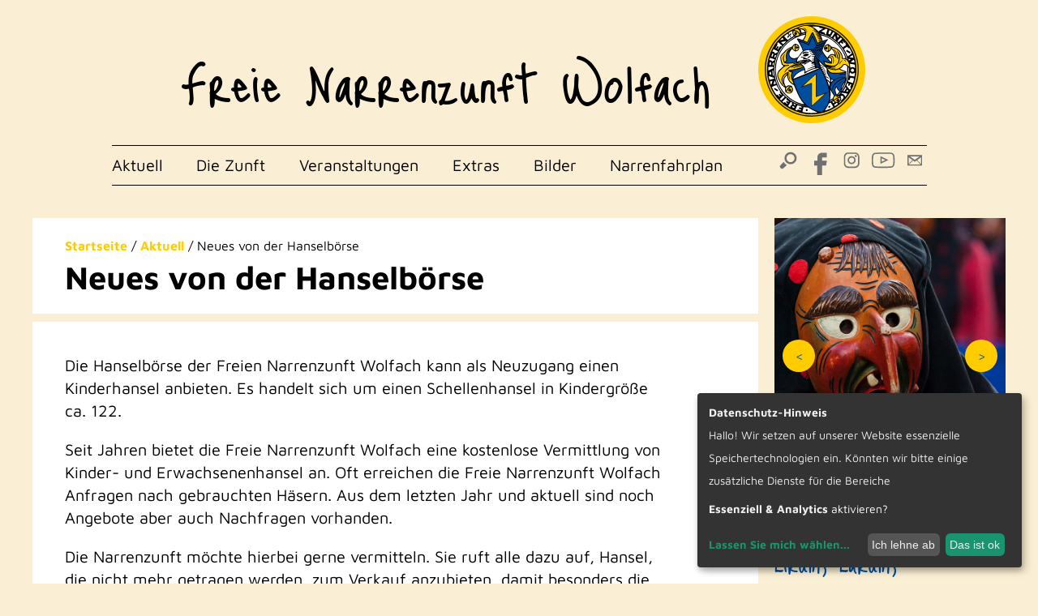

--- FILE ---
content_type: text/html; charset=UTF-8
request_url: https://www.narrenzunft-wolfach.de/neues-von-der-hanselboerse/
body_size: 8422
content:
<!DOCTYPE html>
<html lang="de">
<head>
    <meta charset="UTF-8">
    <meta http-equiv="x-ua-compatible" content="ie=edge">
    <meta name="viewport" content="width=device-width, initial-scale=1">
    <link rel="icon" type="image/svg+xml" href="/favicon.svg" sizes="any">

            <title>Neues von der Hanselbörse</title>
    
            <meta name="description" content="Die Hanselbörse der Freien Narrenzunft Wolfach kann als Neuzugang einen Kinderhansel anbieten. Es handelt sich um einen Schellenhansel in Kindergröße...">
    
    <meta name='robots' content='max-image-preview:large' />
<style id='wp-img-auto-sizes-contain-inline-css' type='text/css'>
img:is([sizes=auto i],[sizes^="auto," i]){contain-intrinsic-size:3000px 1500px}
/*# sourceURL=wp-img-auto-sizes-contain-inline-css */
</style>
<link rel='stylesheet' id='cf7ic_style-css' href='https://www.narrenzunft-wolfach.de/wp-content/plugins/contact-form-7-image-captcha/css/cf7ic-style.css?ver=3.3.7' type='text/css' media='all' />
<style id='wp-block-paragraph-inline-css' type='text/css'>
.is-small-text{font-size:.875em}.is-regular-text{font-size:1em}.is-large-text{font-size:2.25em}.is-larger-text{font-size:3em}.has-drop-cap:not(:focus):first-letter{float:left;font-size:8.4em;font-style:normal;font-weight:100;line-height:.68;margin:.05em .1em 0 0;text-transform:uppercase}body.rtl .has-drop-cap:not(:focus):first-letter{float:none;margin-left:.1em}p.has-drop-cap.has-background{overflow:hidden}:root :where(p.has-background){padding:1.25em 2.375em}:where(p.has-text-color:not(.has-link-color)) a{color:inherit}p.has-text-align-left[style*="writing-mode:vertical-lr"],p.has-text-align-right[style*="writing-mode:vertical-rl"]{rotate:180deg}
/*# sourceURL=https://www.narrenzunft-wolfach.de/wp-includes/blocks/paragraph/style.min.css */
</style>
<style id='classic-theme-styles-inline-css' type='text/css'>
/*! This file is auto-generated */
.wp-block-button__link{color:#fff;background-color:#32373c;border-radius:9999px;box-shadow:none;text-decoration:none;padding:calc(.667em + 2px) calc(1.333em + 2px);font-size:1.125em}.wp-block-file__button{background:#32373c;color:#fff;text-decoration:none}
/*# sourceURL=/wp-includes/css/classic-themes.min.css */
</style>
<link rel='stylesheet' id='contact-form-7-css' href='https://www.narrenzunft-wolfach.de/wp-content/plugins/contact-form-7/includes/css/styles.css?ver=6.1.4' type='text/css' media='all' />
<link rel='stylesheet' id='wpsm_ac-font-awesome-front-css' href='https://www.narrenzunft-wolfach.de/wp-content/plugins/responsive-accordion-and-collapse/css/font-awesome/css/font-awesome.min.css?ver=6.9' type='text/css' media='all' />
<link rel='stylesheet' id='wpsm_ac_bootstrap-front-css' href='https://www.narrenzunft-wolfach.de/wp-content/plugins/responsive-accordion-and-collapse/css/bootstrap-front.css?ver=6.9' type='text/css' media='all' />
<link rel='stylesheet' id='fancybox-css' href='https://www.narrenzunft-wolfach.de/wp-content/themes/weotheme/assets/bundles/fancybox/dist/jquery.fancybox.min.css?ver=6.9' type='text/css' media='all' />
<link rel='stylesheet' id='weo-main-css' href='https://www.narrenzunft-wolfach.de/wp-content/themes/weotheme/assets/css/main.css?ver=6.9' type='text/css' media='all' />
<script type="text/javascript" src="https://www.narrenzunft-wolfach.de/wp-includes/js/jquery/jquery.min.js?ver=3.7.1" id="jquery-core-js"></script>
<script type="text/javascript" src="https://www.narrenzunft-wolfach.de/wp-includes/js/jquery/jquery-migrate.min.js?ver=3.4.1" id="jquery-migrate-js"></script>
<!-- SEO meta tags powered by SmartCrawl https://wpmudev.com/project/smartcrawl-wordpress-seo/ -->
<link rel="canonical" href="https://www.narrenzunft-wolfach.de/neues-von-der-hanselboerse/" />
<meta name="description" content="Die Hanselbörse der Freien Narrenzunft Wolfach kann als Neuzugang einen Kinderhansel anbieten. Es handelt sich um einen Schellenhansel in Kindergröße ca. 12 ..." />
<script type="application/ld+json">{"@context":"https:\/\/schema.org","@graph":[{"@type":"Organization","@id":"https:\/\/www.narrenzunft-wolfach.de\/#schema-publishing-organization","url":"https:\/\/www.narrenzunft-wolfach.de","name":"Freie Narrenzunft Wolfach"},{"@type":"WebSite","@id":"https:\/\/www.narrenzunft-wolfach.de\/#schema-website","url":"https:\/\/www.narrenzunft-wolfach.de","name":"Freie Narrenzunft Wolfach","encoding":"UTF-8","potentialAction":{"@type":"SearchAction","target":"https:\/\/www.narrenzunft-wolfach.de\/search\/{search_term_string}\/","query-input":"required name=search_term_string"}},{"@type":"BreadcrumbList","@id":"https:\/\/www.narrenzunft-wolfach.de\/neues-von-der-hanselboerse?page&name=neues-von-der-hanselboerse\/#breadcrumb","itemListElement":[{"@type":"ListItem","position":1,"name":"Home","item":"https:\/\/www.narrenzunft-wolfach.de"},{"@type":"ListItem","position":2,"name":"Aktuell","item":"https:\/\/www.narrenzunft-wolfach.de\/category\/aktuell\/"},{"@type":"ListItem","position":3,"name":"Neues von der Hanselb\u00f6rse"}]},{"@type":"Person","@id":"https:\/\/www.narrenzunft-wolfach.de\/author\/heiko\/#schema-author","name":"Heiko Schneider","url":"https:\/\/www.narrenzunft-wolfach.de\/author\/heiko\/"},{"@type":"WebPage","@id":"https:\/\/www.narrenzunft-wolfach.de\/neues-von-der-hanselboerse\/#schema-webpage","isPartOf":{"@id":"https:\/\/www.narrenzunft-wolfach.de\/#schema-website"},"publisher":{"@id":"https:\/\/www.narrenzunft-wolfach.de\/#schema-publishing-organization"},"url":"https:\/\/www.narrenzunft-wolfach.de\/neues-von-der-hanselboerse\/"},{"@type":"Article","mainEntityOfPage":{"@id":"https:\/\/www.narrenzunft-wolfach.de\/neues-von-der-hanselboerse\/#schema-webpage"},"author":{"@id":"https:\/\/www.narrenzunft-wolfach.de\/author\/heiko\/#schema-author"},"publisher":{"@id":"https:\/\/www.narrenzunft-wolfach.de\/#schema-publishing-organization"},"dateModified":"2023-11-22T16:53:47","datePublished":"2021-12-06T14:48:05","headline":"Neues von der Hanselb\u00f6rse | Freie Narrenzunft Wolfach","description":"Die Hanselb\u00f6rse der Freien Narrenzunft Wolfach kann als Neuzugang einen Kinderhansel anbieten. Es handelt sich um einen Schellenhansel in Kindergr\u00f6\u00dfe ca. 12 ...","name":"Neues von der Hanselb\u00f6rse"}]}</script>
<meta property="og:type" content="article" />
<meta property="og:url" content="https://www.narrenzunft-wolfach.de/neues-von-der-hanselboerse/" />
<meta property="og:title" content="Neues von der Hanselbörse | Freie Narrenzunft Wolfach" />
<meta property="og:description" content="Die Hanselbörse der Freien Narrenzunft Wolfach kann als Neuzugang einen Kinderhansel anbieten. Es handelt sich um einen Schellenhansel in Kindergröße ca. 12 ..." />
<meta property="article:published_time" content="2021-12-06T14:48:05" />
<meta property="article:author" content="Heiko Schneider" />
<meta name="twitter:card" content="summary" />
<meta name="twitter:title" content="Neues von der Hanselbörse | Freie Narrenzunft Wolfach" />
<meta name="twitter:description" content="Die Hanselbörse der Freien Narrenzunft Wolfach kann als Neuzugang einen Kinderhansel anbieten. Es handelt sich um einen Schellenhansel in Kindergröße ca. 12 ..." />
<!-- /SEO -->

    <style>
        .cookie-notice .cn-body {
            color: white;
        }

        .cm-header .title {
            font-family: Helvetica, Arial, sans-serif;
            line-height: 2.6rem;
        }
    </style>
    <script defer src="https://cmt.cdn-01.de/projects/narrenzunft/config.js" type="application/javascript"></script>
    <script defer src="https://cmt.cdn-01.de/latest/klaro.js" data-config="klaroConfig"
            type="application/javascript"></script>

    <!-- Matomo Embed -->
    <script type="text/plain" data-type="text/javascript" data-name="matomo">
  var _paq = window._paq = window._paq || [];
  _paq.push(['trackPageView']);
  _paq.push(['enableLinkTracking']);
  (function() {
      var u="https://statistik.wolber.eu/";
      _paq.push(['setTrackerUrl', u+'matomo.php']);
      _paq.push(['setSiteId', '60']);
      var d=document, g=d.createElement('script'), s=d.getElementsByTagName('script')[0];
      g.type='text/javascript'; g.async=true; g.src=u+'matomo.js'; s.parentNode.insertBefore(g,s);
  })();

    </script>
    <!-- End Matomo Code -->

<style id='global-styles-inline-css' type='text/css'>
:root{--wp--preset--aspect-ratio--square: 1;--wp--preset--aspect-ratio--4-3: 4/3;--wp--preset--aspect-ratio--3-4: 3/4;--wp--preset--aspect-ratio--3-2: 3/2;--wp--preset--aspect-ratio--2-3: 2/3;--wp--preset--aspect-ratio--16-9: 16/9;--wp--preset--aspect-ratio--9-16: 9/16;--wp--preset--color--black: #000000;--wp--preset--color--cyan-bluish-gray: #abb8c3;--wp--preset--color--white: #ffffff;--wp--preset--color--pale-pink: #f78da7;--wp--preset--color--vivid-red: #cf2e2e;--wp--preset--color--luminous-vivid-orange: #ff6900;--wp--preset--color--luminous-vivid-amber: #fcb900;--wp--preset--color--light-green-cyan: #7bdcb5;--wp--preset--color--vivid-green-cyan: #00d084;--wp--preset--color--pale-cyan-blue: #8ed1fc;--wp--preset--color--vivid-cyan-blue: #0693e3;--wp--preset--color--vivid-purple: #9b51e0;--wp--preset--gradient--vivid-cyan-blue-to-vivid-purple: linear-gradient(135deg,rgb(6,147,227) 0%,rgb(155,81,224) 100%);--wp--preset--gradient--light-green-cyan-to-vivid-green-cyan: linear-gradient(135deg,rgb(122,220,180) 0%,rgb(0,208,130) 100%);--wp--preset--gradient--luminous-vivid-amber-to-luminous-vivid-orange: linear-gradient(135deg,rgb(252,185,0) 0%,rgb(255,105,0) 100%);--wp--preset--gradient--luminous-vivid-orange-to-vivid-red: linear-gradient(135deg,rgb(255,105,0) 0%,rgb(207,46,46) 100%);--wp--preset--gradient--very-light-gray-to-cyan-bluish-gray: linear-gradient(135deg,rgb(238,238,238) 0%,rgb(169,184,195) 100%);--wp--preset--gradient--cool-to-warm-spectrum: linear-gradient(135deg,rgb(74,234,220) 0%,rgb(151,120,209) 20%,rgb(207,42,186) 40%,rgb(238,44,130) 60%,rgb(251,105,98) 80%,rgb(254,248,76) 100%);--wp--preset--gradient--blush-light-purple: linear-gradient(135deg,rgb(255,206,236) 0%,rgb(152,150,240) 100%);--wp--preset--gradient--blush-bordeaux: linear-gradient(135deg,rgb(254,205,165) 0%,rgb(254,45,45) 50%,rgb(107,0,62) 100%);--wp--preset--gradient--luminous-dusk: linear-gradient(135deg,rgb(255,203,112) 0%,rgb(199,81,192) 50%,rgb(65,88,208) 100%);--wp--preset--gradient--pale-ocean: linear-gradient(135deg,rgb(255,245,203) 0%,rgb(182,227,212) 50%,rgb(51,167,181) 100%);--wp--preset--gradient--electric-grass: linear-gradient(135deg,rgb(202,248,128) 0%,rgb(113,206,126) 100%);--wp--preset--gradient--midnight: linear-gradient(135deg,rgb(2,3,129) 0%,rgb(40,116,252) 100%);--wp--preset--font-size--small: 13px;--wp--preset--font-size--medium: 20px;--wp--preset--font-size--large: 36px;--wp--preset--font-size--x-large: 42px;--wp--preset--spacing--20: 0.44rem;--wp--preset--spacing--30: 0.67rem;--wp--preset--spacing--40: 1rem;--wp--preset--spacing--50: 1.5rem;--wp--preset--spacing--60: 2.25rem;--wp--preset--spacing--70: 3.38rem;--wp--preset--spacing--80: 5.06rem;--wp--preset--shadow--natural: 6px 6px 9px rgba(0, 0, 0, 0.2);--wp--preset--shadow--deep: 12px 12px 50px rgba(0, 0, 0, 0.4);--wp--preset--shadow--sharp: 6px 6px 0px rgba(0, 0, 0, 0.2);--wp--preset--shadow--outlined: 6px 6px 0px -3px rgb(255, 255, 255), 6px 6px rgb(0, 0, 0);--wp--preset--shadow--crisp: 6px 6px 0px rgb(0, 0, 0);}:where(.is-layout-flex){gap: 0.5em;}:where(.is-layout-grid){gap: 0.5em;}body .is-layout-flex{display: flex;}.is-layout-flex{flex-wrap: wrap;align-items: center;}.is-layout-flex > :is(*, div){margin: 0;}body .is-layout-grid{display: grid;}.is-layout-grid > :is(*, div){margin: 0;}:where(.wp-block-columns.is-layout-flex){gap: 2em;}:where(.wp-block-columns.is-layout-grid){gap: 2em;}:where(.wp-block-post-template.is-layout-flex){gap: 1.25em;}:where(.wp-block-post-template.is-layout-grid){gap: 1.25em;}.has-black-color{color: var(--wp--preset--color--black) !important;}.has-cyan-bluish-gray-color{color: var(--wp--preset--color--cyan-bluish-gray) !important;}.has-white-color{color: var(--wp--preset--color--white) !important;}.has-pale-pink-color{color: var(--wp--preset--color--pale-pink) !important;}.has-vivid-red-color{color: var(--wp--preset--color--vivid-red) !important;}.has-luminous-vivid-orange-color{color: var(--wp--preset--color--luminous-vivid-orange) !important;}.has-luminous-vivid-amber-color{color: var(--wp--preset--color--luminous-vivid-amber) !important;}.has-light-green-cyan-color{color: var(--wp--preset--color--light-green-cyan) !important;}.has-vivid-green-cyan-color{color: var(--wp--preset--color--vivid-green-cyan) !important;}.has-pale-cyan-blue-color{color: var(--wp--preset--color--pale-cyan-blue) !important;}.has-vivid-cyan-blue-color{color: var(--wp--preset--color--vivid-cyan-blue) !important;}.has-vivid-purple-color{color: var(--wp--preset--color--vivid-purple) !important;}.has-black-background-color{background-color: var(--wp--preset--color--black) !important;}.has-cyan-bluish-gray-background-color{background-color: var(--wp--preset--color--cyan-bluish-gray) !important;}.has-white-background-color{background-color: var(--wp--preset--color--white) !important;}.has-pale-pink-background-color{background-color: var(--wp--preset--color--pale-pink) !important;}.has-vivid-red-background-color{background-color: var(--wp--preset--color--vivid-red) !important;}.has-luminous-vivid-orange-background-color{background-color: var(--wp--preset--color--luminous-vivid-orange) !important;}.has-luminous-vivid-amber-background-color{background-color: var(--wp--preset--color--luminous-vivid-amber) !important;}.has-light-green-cyan-background-color{background-color: var(--wp--preset--color--light-green-cyan) !important;}.has-vivid-green-cyan-background-color{background-color: var(--wp--preset--color--vivid-green-cyan) !important;}.has-pale-cyan-blue-background-color{background-color: var(--wp--preset--color--pale-cyan-blue) !important;}.has-vivid-cyan-blue-background-color{background-color: var(--wp--preset--color--vivid-cyan-blue) !important;}.has-vivid-purple-background-color{background-color: var(--wp--preset--color--vivid-purple) !important;}.has-black-border-color{border-color: var(--wp--preset--color--black) !important;}.has-cyan-bluish-gray-border-color{border-color: var(--wp--preset--color--cyan-bluish-gray) !important;}.has-white-border-color{border-color: var(--wp--preset--color--white) !important;}.has-pale-pink-border-color{border-color: var(--wp--preset--color--pale-pink) !important;}.has-vivid-red-border-color{border-color: var(--wp--preset--color--vivid-red) !important;}.has-luminous-vivid-orange-border-color{border-color: var(--wp--preset--color--luminous-vivid-orange) !important;}.has-luminous-vivid-amber-border-color{border-color: var(--wp--preset--color--luminous-vivid-amber) !important;}.has-light-green-cyan-border-color{border-color: var(--wp--preset--color--light-green-cyan) !important;}.has-vivid-green-cyan-border-color{border-color: var(--wp--preset--color--vivid-green-cyan) !important;}.has-pale-cyan-blue-border-color{border-color: var(--wp--preset--color--pale-cyan-blue) !important;}.has-vivid-cyan-blue-border-color{border-color: var(--wp--preset--color--vivid-cyan-blue) !important;}.has-vivid-purple-border-color{border-color: var(--wp--preset--color--vivid-purple) !important;}.has-vivid-cyan-blue-to-vivid-purple-gradient-background{background: var(--wp--preset--gradient--vivid-cyan-blue-to-vivid-purple) !important;}.has-light-green-cyan-to-vivid-green-cyan-gradient-background{background: var(--wp--preset--gradient--light-green-cyan-to-vivid-green-cyan) !important;}.has-luminous-vivid-amber-to-luminous-vivid-orange-gradient-background{background: var(--wp--preset--gradient--luminous-vivid-amber-to-luminous-vivid-orange) !important;}.has-luminous-vivid-orange-to-vivid-red-gradient-background{background: var(--wp--preset--gradient--luminous-vivid-orange-to-vivid-red) !important;}.has-very-light-gray-to-cyan-bluish-gray-gradient-background{background: var(--wp--preset--gradient--very-light-gray-to-cyan-bluish-gray) !important;}.has-cool-to-warm-spectrum-gradient-background{background: var(--wp--preset--gradient--cool-to-warm-spectrum) !important;}.has-blush-light-purple-gradient-background{background: var(--wp--preset--gradient--blush-light-purple) !important;}.has-blush-bordeaux-gradient-background{background: var(--wp--preset--gradient--blush-bordeaux) !important;}.has-luminous-dusk-gradient-background{background: var(--wp--preset--gradient--luminous-dusk) !important;}.has-pale-ocean-gradient-background{background: var(--wp--preset--gradient--pale-ocean) !important;}.has-electric-grass-gradient-background{background: var(--wp--preset--gradient--electric-grass) !important;}.has-midnight-gradient-background{background: var(--wp--preset--gradient--midnight) !important;}.has-small-font-size{font-size: var(--wp--preset--font-size--small) !important;}.has-medium-font-size{font-size: var(--wp--preset--font-size--medium) !important;}.has-large-font-size{font-size: var(--wp--preset--font-size--large) !important;}.has-x-large-font-size{font-size: var(--wp--preset--font-size--x-large) !important;}
/*# sourceURL=global-styles-inline-css */
</style>
</head>
<body>
<header id="page-header" class="relative">
    <div class="container container-narrow">

        <div id="page-header-top" class="py-3">
            <div class="row">
                <div class="col xs-12 lg-10 offset-lg-1">
                    <div class="row">
                        <div class="col xs-7 sm-8 md-9 lg-10">
                            <a href="/" id="logo-brand-text" class="d-inline-block">Freie Narrenzunft Wolfach</a>
                        </div>
                        <div class="col xs-5 sm-4 md-3 lg-2 text-right">
                            <a href="/" id="logo-brand-image" class="d-inline-block">
                                <img src="https://www.narrenzunft-wolfach.de/wp-content/themes/weotheme/assets/images/logo.svg"
                                     alt="Freie Narrenzunft Wolfach Logo" width="180"
                                     height="180" class="d-block img-responsive">
                            </a>
                        </div>
                    </div>
                </div>
            </div>
        </div>

        <div id="page-header-bottom">
            <div class="row row-gapless">
                <div class="col xs-3 md-12 lg-9">

                    <nav id="main-nav-container" class="main-nav"><ul id="main-nav-list" class="nav-list"><li><a href="https://www.narrenzunft-wolfach.de/category/aktuell/">Aktuell</a></li>
<li><a href="https://www.narrenzunft-wolfach.de/category/zunft/">Die Zunft</a>
<ul class="sub-menu">
	<li><a href="https://www.narrenzunft-wolfach.de/die-magie-der-fasnet/">Wolfacher Fasnet</a></li>
	<li><a href="https://www.narrenzunft-wolfach.de/category/zunft/figuren/">Figuren</a></li>
	<li><a href="https://www.narrenzunft-wolfach.de/category/zunft/organisation/">Organisation</a>
	<ul class="sub-menu">
		<li><a href="https://www.narrenzunft-wolfach.de/category/zunft/organisation/kleiner-narrenrat/">Kleiner Narrenrat</a></li>
		<li><a href="https://www.narrenzunft-wolfach.de/category/zunft/organisation/grosser-narrenrat/">Großer Narrenrat</a></li>
		<li><a href="https://www.narrenzunft-wolfach.de/jungnarrenrat/">Jungnarrenrat</a></li>
		<li><a href="https://www.narrenzunft-wolfach.de/foerderverein/">Verein zur Förderung der Wolfacher Fasnet</a></li>
	</ul>
</li>
	<li><a href="https://www.narrenzunft-wolfach.de/category/zunft/braeuche/">Bräuche</a>
	<ul class="sub-menu">
		<li><a href="https://www.narrenzunft-wolfach.de/narrenbrunnen/">Narrenbrunnen</a></li>
		<li><a href="https://www.narrenzunft-wolfach.de/category/zunft/braeuche/fasnetslieder/">Fasnetslieder</a></li>
		<li><a href="https://www.narrenzunft-wolfach.de/category/zunft/braeuche/sprueche/">Fasnetsprüche</a></li>
	</ul>
</li>
</ul>
</li>
<li><a href="https://www.narrenzunft-wolfach.de/category/veranstaltungen/">Veranstaltungen</a>
<ul class="sub-menu">
	<li><a href="https://www.narrenzunft-wolfach.de/martini-sitzung/">Martini-Sitzung</a></li>
	<li><a href="https://www.narrenzunft-wolfach.de/jungnarrenversammlung/">Jungnarrenversammlung</a></li>
	<li><a href="https://www.narrenzunft-wolfach.de/zunftabend/">Zunftabend</a></li>
	<li><a href="https://www.narrenzunft-wolfach.de/schnurren/">Schnurren</a></li>
	<li><a href="https://www.narrenzunft-wolfach.de/fasnetausrufen/">Fasnetausrufen</a></li>
	<li><a href="https://www.narrenzunft-wolfach.de/schuelerbefreiung/">Schülerbefreiung</a></li>
	<li><a href="https://www.narrenzunft-wolfach.de/elfemess/">Elfemess</a></li>
	<li><a href="https://www.narrenzunft-wolfach.de/naerrischer-kaffee/">Närrischer Kaffee</a></li>
	<li><a href="https://www.narrenzunft-wolfach.de/zunftball/">Zunftball</a></li>
	<li><a href="https://www.narrenzunft-wolfach.de/wohlauf/">Wohlauf</a></li>
	<li><a href="https://www.narrenzunft-wolfach.de/festumzug-festspiele/">Festumzug &#038; Festspiele</a></li>
	<li><a href="https://www.narrenzunft-wolfach.de/kinderumzug/">Kinderumzug</a></li>
	<li><a href="https://www.narrenzunft-wolfach.de/nasenzug/">Nasenzug</a></li>
	<li><a href="https://www.narrenzunft-wolfach.de/geldbeutelwaesche/">Geldbeutelwäsche</a></li>
	<li><a href="https://www.narrenzunft-wolfach.de/kinderfasnet/">Kinderfasnet</a></li>
</ul>
</li>
<li><a href="https://www.narrenzunft-wolfach.de/category/extras/">Extras</a>
<ul class="sub-menu">
	<li><a href="https://www.narrenzunft-wolfach.de/category/extras/abzeichen/">Abzeichen</a></li>
	<li><a href="https://www.narrenzunft-wolfach.de/category/extras/narrenblaettle/">Narrenblättle</a>
	<ul class="sub-menu">
		<li><a href="https://www.narrenzunft-wolfach.de/category/extras/narrenblaettle/historie/">Historie</a></li>
	</ul>
</li>
	<li><a href="https://www.narrenzunft-wolfach.de/category/extras/orden-ehrungen/">Orden und Ehrungen</a>
	<ul class="sub-menu">
		<li><a href="https://www.narrenzunft-wolfach.de/category/extras/orden-ehrungen/ehrenarros/">Ehrennarros</a></li>
	</ul>
</li>
	<li><a href="https://www.narrenzunft-wolfach.de/category/extras/zeitungsartikel/">Zeitungsarchiv</a></li>
	<li><a href="https://www.narrenzunft-wolfach.de/category/extras/fahnenboerse/">Fahnenbörse</a></li>
	<li><a href="https://www.narrenzunft-wolfach.de/neue-haestraeger/">Neue Hästräger</a></li>
	<li><a href="https://www.narrenzunft-wolfach.de/category/extras/hanselboerse/">Hanselbörse</a></li>
	<li><a href="https://www.narrenzunft-wolfach.de/naehanleitungen/">Nähanleitungen</a></li>
	<li><a href="https://www.narrenzunft-wolfach.de/fasnet-cd/">Fasnet CD</a></li>
	<li><a href="https://www.narrenzunft-wolfach.de/category/festspiele/">Festspiele</a></li>
	<li><a href="https://www.narrenzunft-wolfach.de/category/sonstige-plakate-veranstaltungen/">Sonstige Plakate / Veranstaltungen</a></li>
</ul>
</li>
<li><a href="https://www.narrenzunft-wolfach.de/category/bildergalerie/">Bilder</a></li>
<li><a href="https://www.narrenzunft-wolfach.de/narrenfahrplan/">Narrenfahrplan</a></li>
</ul></nav>
                </div>
                <div class="col xs-9 md-12 lg-3">
                    <ul id="contact-bar" class="nav-list">
                        <li>
                            <a href="https://www.narrenzunft-wolfach.de/?s=aktuell" id="show-search-form-js"
                               class="header-icon relative">
                                <img src="https://www.narrenzunft-wolfach.de/wp-content/themes/weotheme/assets/images/lupe.svg" alt="Suche"
                                     width="54" height="50" class="img-cover">
                            </a>
                        </li>
                        <li>
                            <a href="https://www.facebook.com/FNZ.Wolfach" target="_blank" rel="noreferrer noopener"
                               class="header-icon">
                                <img src="https://www.narrenzunft-wolfach.de/wp-content/themes/weotheme/assets/images/facebook.svg"
                                     alt="Facebook" width="54" height="50" class="img-cover">
                            </a>
                        </li>
                        <li>
                            <a href="https://www.instagram.com/fnzwolfach/" target="_blank" rel="noreferrer noopener"
                               class="header-icon">
                                <img src="https://www.narrenzunft-wolfach.de/wp-content/themes/weotheme/assets/images/instagram.svg"
                                     alt="Instagram" width="54" height="50" class="img-cover">
                            </a>
                        </li>
                        <li>
                            <a href="https://www.youtube.com/channel/UCg64cy4A53f048W661s_j0g" target="_blank"
                               rel="noreferrer noopener" class="header-icon">
                                <img src="https://www.narrenzunft-wolfach.de/wp-content/themes/weotheme/assets/images/youtube-button.svg"
                                     alt="Youtube" width="54" height="50" class="img-cover">
                            </a>
                        </li>
                        <li>
                            <a href="https://www.narrenzunft-wolfach.de/kontakt/" class="header-icon">
                                <img src="https://www.narrenzunft-wolfach.de/wp-content/themes/weotheme/assets/images/mail.svg" alt="Kontakt"
                                     width="54" height="50" class="img-cover">
                            </a>
                        </li>
                    </ul>
                </div>
            </div>

        </div>
    </div>
</header>
    <main id="main-default">
        <div class="container">
            <div class="row">
                <div class="col xs-12 md-8 lg-9">

                    
                            <section class="mb-2 mt-4">
                                <div class="p-3 px-lg-4 bg-white">
                                    <div class="breadcrumbs-container text-small" typeof="BreadcrumbList" vocab="https://schema.org/">
    <!-- Breadcrumb NavXT 7.5.0 -->
<span property="itemListElement" typeof="ListItem"><a property="item" typeof="WebPage" title="Go to Freie Narrenzunft Wolfach." href="https://www.narrenzunft-wolfach.de" class="home" ><span property="name">Startseite</span></a><meta property="position" content="1"></span> / <span property="itemListElement" typeof="ListItem"><a property="item" typeof="WebPage" title="Go to the Aktuell category archives." href="https://www.narrenzunft-wolfach.de/category/aktuell/" class="taxonomy category" ><span property="name">Aktuell</span></a><meta property="position" content="2"></span> / <span property="itemListElement" typeof="ListItem"><span property="name" class="post post-post current-item">Neues von der Hanselbörse</span><meta property="url" content="https://www.narrenzunft-wolfach.de/neues-von-der-hanselboerse/"><meta property="position" content="3"></span></div><h1>Neues von der Hanselbörse</h1>                                </div>
                            </section>

                            <section class="">
                                <div class="p-3 p-lg-4 bg-white">
                                    <div class="pr-lg-5">
                                        
<p>Die Hanselbörse der Freien Narrenzunft Wolfach kann als Neuzugang einen Kinderhansel anbieten. Es handelt sich um einen Schellenhansel in Kindergröße ca. 122.</p>



<p>Seit Jahren bietet die Freie Narrenzunft Wolfach eine kostenlose Vermittlung von Kinder- und Erwachsenenhansel an. Oft erreichen die Freie Narrenzunft Wolfach Anfragen nach gebrauchten Häsern. Aus dem letzten Jahr und aktuell sind noch Angebote aber auch Nachfragen vorhanden.</p>



<p>Die Narrenzunft möchte hierbei gerne vermitteln. Sie ruft alle dazu auf, Hansel, die nicht mehr getragen werden, zum Verkauf anzubieten, damit besonders die Kinder in den Genuss kommen, als Hansel an der Fasnet mithopsen zu dürfen. Auch wer seinen Kinderhansel nur ausleihen möchte, möge sich bitte melden. Vermittler in Sachen Hanselbörse ist Wilfried Schuler (E-Mail: vizenarrenvater@narrenzunft-wolfach.de oder telefonisch unter 07834-9053).</p>
                                    </div>

                                    
                                    
                                </div>
                            </section>

                        
                </div>

                <div class="col xs-12 md-4 lg-3">
                    <aside class="pt-lg-4">
                        <div class="characters-container mb-3"><a href="https://www.narrenzunft-wolfach.de/alde-rungunkel/"><img width="368" height="440" src="https://www.narrenzunft-wolfach.de/wp-content/uploads/2021/02/Rungunkel.jpg" class="img-cover" alt="" decoding="async" loading="lazy" srcset="https://www.narrenzunft-wolfach.de/wp-content/uploads/2021/02/Rungunkel.jpg 650w, https://www.narrenzunft-wolfach.de/wp-content/uploads/2021/02/Rungunkel-251x300.jpg 251w, https://www.narrenzunft-wolfach.de/wp-content/uploads/2021/02/Rungunkel-196x234.jpg 196w, https://www.narrenzunft-wolfach.de/wp-content/uploads/2021/02/Rungunkel-21x25.jpg 21w" sizes="auto, (max-width: 368px) 100vw, 368px" /></a><a href="https://www.narrenzunft-wolfach.de/nussschalenhansel/"><img width="368" height="440" src="https://www.narrenzunft-wolfach.de/wp-content/uploads/2021/02/Nussschalenhansele.jpg" class="img-cover" alt="" decoding="async" loading="lazy" srcset="https://www.narrenzunft-wolfach.de/wp-content/uploads/2021/02/Nussschalenhansele.jpg 650w, https://www.narrenzunft-wolfach.de/wp-content/uploads/2021/02/Nussschalenhansele-251x300.jpg 251w, https://www.narrenzunft-wolfach.de/wp-content/uploads/2021/02/Nussschalenhansele-196x234.jpg 196w, https://www.narrenzunft-wolfach.de/wp-content/uploads/2021/02/Nussschalenhansele-21x25.jpg 21w" sizes="auto, (max-width: 368px) 100vw, 368px" /></a><a href="https://www.narrenzunft-wolfach.de/schellenhansel/"><img width="368" height="440" src="https://www.narrenzunft-wolfach.de/wp-content/uploads/2021/02/Schellenhansel.jpg" class="img-cover" alt="" decoding="async" loading="lazy" srcset="https://www.narrenzunft-wolfach.de/wp-content/uploads/2021/02/Schellenhansel.jpg 650w, https://www.narrenzunft-wolfach.de/wp-content/uploads/2021/02/Schellenhansel-251x300.jpg 251w, https://www.narrenzunft-wolfach.de/wp-content/uploads/2021/02/Schellenhansel-196x234.jpg 196w, https://www.narrenzunft-wolfach.de/wp-content/uploads/2021/02/Schellenhansel-21x25.jpg 21w" sizes="auto, (max-width: 368px) 100vw, 368px" /></a><a href="https://www.narrenzunft-wolfach.de/kaffeetanten-und-trommler/"><img width="368" height="440" src="https://www.narrenzunft-wolfach.de/wp-content/uploads/2021/02/Kafeetanten.jpg" class="img-cover" alt="" decoding="async" loading="lazy" srcset="https://www.narrenzunft-wolfach.de/wp-content/uploads/2021/02/Kafeetanten.jpg 650w, https://www.narrenzunft-wolfach.de/wp-content/uploads/2021/02/Kafeetanten-251x300.jpg 251w, https://www.narrenzunft-wolfach.de/wp-content/uploads/2021/02/Kafeetanten-196x234.jpg 196w, https://www.narrenzunft-wolfach.de/wp-content/uploads/2021/02/Kafeetanten-21x25.jpg 21w" sizes="auto, (max-width: 368px) 100vw, 368px" /></a><a href="https://www.narrenzunft-wolfach.de/roeslehansel/"><img width="368" height="477" src="https://www.narrenzunft-wolfach.de/wp-content/uploads/2021/02/Roesel_portrait.jpg" class="img-cover" alt="" decoding="async" loading="lazy" srcset="https://www.narrenzunft-wolfach.de/wp-content/uploads/2021/02/Roesel_portrait.jpg 368w, https://www.narrenzunft-wolfach.de/wp-content/uploads/2021/02/Roesel_portrait-231x300.jpg 231w, https://www.narrenzunft-wolfach.de/wp-content/uploads/2021/02/Roesel_portrait-181x234.jpg 181w, https://www.narrenzunft-wolfach.de/wp-content/uploads/2021/02/Roesel_portrait-19x25.jpg 19w" sizes="auto, (max-width: 368px) 100vw, 368px" /></a><a href="https://www.narrenzunft-wolfach.de/landsknechtetrosswieber-und-spielmannszug/"><img width="368" height="477" src="https://www.narrenzunft-wolfach.de/wp-content/uploads/2021/02/Landsknechte_portrait.jpg" class="img-cover" alt="" decoding="async" loading="lazy" srcset="https://www.narrenzunft-wolfach.de/wp-content/uploads/2021/02/Landsknechte_portrait.jpg 368w, https://www.narrenzunft-wolfach.de/wp-content/uploads/2021/02/Landsknechte_portrait-231x300.jpg 231w, https://www.narrenzunft-wolfach.de/wp-content/uploads/2021/02/Landsknechte_portrait-181x234.jpg 181w, https://www.narrenzunft-wolfach.de/wp-content/uploads/2021/02/Landsknechte_portrait-19x25.jpg 19w" sizes="auto, (max-width: 368px) 100vw, 368px" /></a><a href="https://www.narrenzunft-wolfach.de/mehlwurmhansel/"><img width="368" height="440" src="https://www.narrenzunft-wolfach.de/wp-content/uploads/2021/02/Mehlwurm.jpg" class="img-cover" alt="" decoding="async" loading="lazy" srcset="https://www.narrenzunft-wolfach.de/wp-content/uploads/2021/02/Mehlwurm.jpg 650w, https://www.narrenzunft-wolfach.de/wp-content/uploads/2021/02/Mehlwurm-251x300.jpg 251w, https://www.narrenzunft-wolfach.de/wp-content/uploads/2021/02/Mehlwurm-196x234.jpg 196w, https://www.narrenzunft-wolfach.de/wp-content/uploads/2021/02/Mehlwurm-21x25.jpg 21w" sizes="auto, (max-width: 368px) 100vw, 368px" /></a><a href="https://www.narrenzunft-wolfach.de/spaettlehansel/"><img width="368" height="477" src="https://www.narrenzunft-wolfach.de/wp-content/uploads/2021/02/Spaettle_portrait-1.jpg" class="img-cover" alt="" decoding="async" loading="lazy" srcset="https://www.narrenzunft-wolfach.de/wp-content/uploads/2021/02/Spaettle_portrait-1.jpg 368w, https://www.narrenzunft-wolfach.de/wp-content/uploads/2021/02/Spaettle_portrait-1-231x300.jpg 231w, https://www.narrenzunft-wolfach.de/wp-content/uploads/2021/02/Spaettle_portrait-1-181x234.jpg 181w, https://www.narrenzunft-wolfach.de/wp-content/uploads/2021/02/Spaettle_portrait-1-19x25.jpg 19w" sizes="auto, (max-width: 368px) 100vw, 368px" /></a><a href="https://www.narrenzunft-wolfach.de/streifenhansel/"><img width="368" height="440" src="https://www.narrenzunft-wolfach.de/wp-content/uploads/2021/02/Streifenhansel.jpg" class="img-cover" alt="" decoding="async" loading="lazy" srcset="https://www.narrenzunft-wolfach.de/wp-content/uploads/2021/02/Streifenhansel.jpg 650w, https://www.narrenzunft-wolfach.de/wp-content/uploads/2021/02/Streifenhansel-251x300.jpg 251w, https://www.narrenzunft-wolfach.de/wp-content/uploads/2021/02/Streifenhansel-196x234.jpg 196w, https://www.narrenzunft-wolfach.de/wp-content/uploads/2021/02/Streifenhansel-21x25.jpg 21w" sizes="auto, (max-width: 368px) 100vw, 368px" /></a><a href="https://www.narrenzunft-wolfach.de/narrenpolizei/"><img width="368" height="477" src="https://www.narrenzunft-wolfach.de/wp-content/uploads/2021/02/Narrenpolizei_portrait-1.jpg" class="img-cover" alt="" decoding="async" loading="lazy" srcset="https://www.narrenzunft-wolfach.de/wp-content/uploads/2021/02/Narrenpolizei_portrait-1.jpg 368w, https://www.narrenzunft-wolfach.de/wp-content/uploads/2021/02/Narrenpolizei_portrait-1-231x300.jpg 231w, https://www.narrenzunft-wolfach.de/wp-content/uploads/2021/02/Narrenpolizei_portrait-1-181x234.jpg 181w, https://www.narrenzunft-wolfach.de/wp-content/uploads/2021/02/Narrenpolizei_portrait-1-19x25.jpg 19w" sizes="auto, (max-width: 368px) 100vw, 368px" /></a><a href="https://www.narrenzunft-wolfach.de/narrenkapelle/"><img width="368" height="477" src="https://www.narrenzunft-wolfach.de/wp-content/uploads/2021/02/Narrenkapelle_Trommeler-4.jpg" class="img-cover" alt="" decoding="async" loading="lazy" srcset="https://www.narrenzunft-wolfach.de/wp-content/uploads/2021/02/Narrenkapelle_Trommeler-4.jpg 368w, https://www.narrenzunft-wolfach.de/wp-content/uploads/2021/02/Narrenkapelle_Trommeler-4-231x300.jpg 231w, https://www.narrenzunft-wolfach.de/wp-content/uploads/2021/02/Narrenkapelle_Trommeler-4-181x234.jpg 181w, https://www.narrenzunft-wolfach.de/wp-content/uploads/2021/02/Narrenkapelle_Trommeler-4-19x25.jpg 19w" sizes="auto, (max-width: 368px) 100vw, 368px" /></a><a href="https://www.narrenzunft-wolfach.de/nasenzuegler/"><img width="368" height="440" src="https://www.narrenzunft-wolfach.de/wp-content/uploads/2021/02/Nasenzug.jpg" class="img-cover" alt="" decoding="async" loading="lazy" srcset="https://www.narrenzunft-wolfach.de/wp-content/uploads/2021/02/Nasenzug.jpg 650w, https://www.narrenzunft-wolfach.de/wp-content/uploads/2021/02/Nasenzug-251x300.jpg 251w, https://www.narrenzunft-wolfach.de/wp-content/uploads/2021/02/Nasenzug-196x234.jpg 196w, https://www.narrenzunft-wolfach.de/wp-content/uploads/2021/02/Nasenzug-21x25.jpg 21w" sizes="auto, (max-width: 368px) 100vw, 368px" /></a><a href="https://www.narrenzunft-wolfach.de/riesendame/"><img width="368" height="440" src="https://www.narrenzunft-wolfach.de/wp-content/uploads/2021/02/Riesendame.jpg" class="img-cover" alt="" decoding="async" loading="lazy" srcset="https://www.narrenzunft-wolfach.de/wp-content/uploads/2021/02/Riesendame.jpg 650w, https://www.narrenzunft-wolfach.de/wp-content/uploads/2021/02/Riesendame-251x300.jpg 251w, https://www.narrenzunft-wolfach.de/wp-content/uploads/2021/02/Riesendame-196x234.jpg 196w, https://www.narrenzunft-wolfach.de/wp-content/uploads/2021/02/Riesendame-21x25.jpg 21w" sizes="auto, (max-width: 368px) 100vw, 368px" /></a><a href="https://www.narrenzunft-wolfach.de/gullerreiter/"><img width="368" height="440" src="https://www.narrenzunft-wolfach.de/wp-content/uploads/2021/02/Gullerreiter.jpg" class="img-cover" alt="" decoding="async" loading="lazy" srcset="https://www.narrenzunft-wolfach.de/wp-content/uploads/2021/02/Gullerreiter.jpg 650w, https://www.narrenzunft-wolfach.de/wp-content/uploads/2021/02/Gullerreiter-251x300.jpg 251w, https://www.narrenzunft-wolfach.de/wp-content/uploads/2021/02/Gullerreiter-196x234.jpg 196w, https://www.narrenzunft-wolfach.de/wp-content/uploads/2021/02/Gullerreiter-21x25.jpg 21w" sizes="auto, (max-width: 368px) 100vw, 368px" /></a><a href="https://www.narrenzunft-wolfach.de/der-tambourmajor-hanselebrems/"><img width="368" height="477" src="https://www.narrenzunft-wolfach.de/wp-content/uploads/2021/02/Tambourmajor_portrait-1.jpg" class="img-cover" alt="" decoding="async" loading="lazy" srcset="https://www.narrenzunft-wolfach.de/wp-content/uploads/2021/02/Tambourmajor_portrait-1.jpg 368w, https://www.narrenzunft-wolfach.de/wp-content/uploads/2021/02/Tambourmajor_portrait-1-231x300.jpg 231w, https://www.narrenzunft-wolfach.de/wp-content/uploads/2021/02/Tambourmajor_portrait-1-181x234.jpg 181w, https://www.narrenzunft-wolfach.de/wp-content/uploads/2021/02/Tambourmajor_portrait-1-19x25.jpg 19w" sizes="auto, (max-width: 368px) 100vw, 368px" /></a><button class="slide-control-btn prev-btn"></button><button class="slide-control-btn next-btn"></button></div>                        <div class="random-sayings-container mb-3 font-alt text-large text-regular blue">
<p>Lirum, Larum, Leffelschtiel,<br>die alde Wiewer fresse viel,<br>die junge miesse faschte,<br>Schtickle Brod im Kaschte.<br>S‘kunnt e Mus, frißt drus,<br>s‘kunnt e Gaiß, loßt e Sch .. . . Hooo!</p>
</div>                    </aside>
                </div>

            </div>
        </div>
    </main>

<footer id="page-footer">
    <div id="page-footer-top" class="py-3 py-lg-4">
        <div class="container">

            <nav class="footer-nav"><ul id="footer-nav-list" class="nav-list"><li><a href="https://www.narrenzunft-wolfach.de/my-account/">Login Intern</a></li>
<li><a href="https://www.narrenzunft-wolfach.de/impressum/">Impressum</a></li>
<li><a rel="privacy-policy" href="https://www.narrenzunft-wolfach.de/datenschutzerklaerung/">Datenschutz</a></li>
<li><a href="https://www.narrenzunft-wolfach.de/kontakt/">Kontakt</a></li>
</ul></nav>

            <div id="partner" class="py-3">
                <div class="row">
                                        <div class="col xs-12">

                        <div id="custom_html-2" class="widget_text widget-container widget_custom_html"><h4 class="widget-title">Logo Liste</h4><div class="textwidget custom-html-widget"><a href="http://www.vsan.de/" target="_blank" rel="noopener" class="d-inline-block">
<img src="https://www.narrenzunft-wolfach.de/wp-content/uploads/2021/09/Immaterielles-Kulturerbe-e1632208055987.jpg"  alt="Logo Vereinigung Schwäbisch-Alemannischer Narrenzünfte e.V. (VSAN)" width="300" height="97" class="img-responsive">
</a>
	
<a href="https://www.narrenschopf.de/" target="_blank" rel="noopener" class="d-inline-block">
<img src="https://www.narrenzunft-wolfach.de/wp-content/uploads/2021/09/narrenschopf-e1632212638994.png"  alt="Logo Museum Narrenschopf" width="229" height="97" class="img-responsive">
</a>
<a rel="noopener" class="d-inline-block">
<img src="https://www.narrenzunft-wolfach.de/wp-content/uploads/2023/02/Veit-Grieshaber-Stiftung-1.png" alt="Veit Grieshaber Stiftung" width="150" height="40" class="img-responsive">
</a></div></div>
                    </div>
                </div>
            </div>


        </div>
    </div>
    <div id="page-footer-bottom" class="bg-yellow py-2 text-small">
        <div class="container">
            <div class="text-center">
                &copy; Verein Wolfacher Narren e.V.
            </div>
        </div>
    </div>
</footer>

<script type="speculationrules">
{"prefetch":[{"source":"document","where":{"and":[{"href_matches":"/*"},{"not":{"href_matches":["/wp-*.php","/wp-admin/*","/wp-content/uploads/*","/wp-content/*","/wp-content/plugins/*","/wp-content/themes/weotheme/*","/*\\?(.+)"]}},{"not":{"selector_matches":"a[rel~=\"nofollow\"]"}},{"not":{"selector_matches":".no-prefetch, .no-prefetch a"}}]},"eagerness":"conservative"}]}
</script>
<script type="text/javascript" src="https://www.narrenzunft-wolfach.de/wp-includes/js/dist/hooks.min.js?ver=dd5603f07f9220ed27f1" id="wp-hooks-js"></script>
<script type="text/javascript" src="https://www.narrenzunft-wolfach.de/wp-includes/js/dist/i18n.min.js?ver=c26c3dc7bed366793375" id="wp-i18n-js"></script>
<script type="text/javascript" id="wp-i18n-js-after">
/* <![CDATA[ */
wp.i18n.setLocaleData( { 'text direction\u0004ltr': [ 'ltr' ] } );
//# sourceURL=wp-i18n-js-after
/* ]]> */
</script>
<script type="text/javascript" src="https://www.narrenzunft-wolfach.de/wp-content/plugins/contact-form-7/includes/swv/js/index.js?ver=6.1.4" id="swv-js"></script>
<script type="text/javascript" id="contact-form-7-js-translations">
/* <![CDATA[ */
( function( domain, translations ) {
	var localeData = translations.locale_data[ domain ] || translations.locale_data.messages;
	localeData[""].domain = domain;
	wp.i18n.setLocaleData( localeData, domain );
} )( "contact-form-7", {"translation-revision-date":"2025-10-26 03:28:49+0000","generator":"GlotPress\/4.0.3","domain":"messages","locale_data":{"messages":{"":{"domain":"messages","plural-forms":"nplurals=2; plural=n != 1;","lang":"de"},"This contact form is placed in the wrong place.":["Dieses Kontaktformular wurde an der falschen Stelle platziert."],"Error:":["Fehler:"]}},"comment":{"reference":"includes\/js\/index.js"}} );
//# sourceURL=contact-form-7-js-translations
/* ]]> */
</script>
<script type="text/javascript" id="contact-form-7-js-before">
/* <![CDATA[ */
var wpcf7 = {
    "api": {
        "root": "https:\/\/www.narrenzunft-wolfach.de\/wp-json\/",
        "namespace": "contact-form-7\/v1"
    }
};
//# sourceURL=contact-form-7-js-before
/* ]]> */
</script>
<script type="text/javascript" src="https://www.narrenzunft-wolfach.de/wp-content/plugins/contact-form-7/includes/js/index.js?ver=6.1.4" id="contact-form-7-js"></script>
<script type="text/javascript" src="https://www.narrenzunft-wolfach.de/wp-content/plugins/responsive-accordion-and-collapse/js/accordion-custom.js?ver=6.9" id="call_ac-custom-js-front-js"></script>
<script type="text/javascript" src="https://www.narrenzunft-wolfach.de/wp-content/plugins/responsive-accordion-and-collapse/js/accordion.js?ver=6.9" id="call_ac-js-front-js"></script>
<script type="text/javascript" src="https://www.narrenzunft-wolfach.de/wp-content/themes/weotheme/assets/js/jquery-3.5.1.min.js?ver=1" id="jquery3-js"></script>
<script type="text/javascript" src="https://www.narrenzunft-wolfach.de/wp-content/themes/weotheme/assets/bundles/fancybox/dist/jquery.fancybox.min.js?ver=1" id="fancybox-js"></script>
<script type="text/javascript" src="https://www.narrenzunft-wolfach.de/wp-content/themes/weotheme/assets/js/fancybox-init.js?ver=true" id="fancybox-init-js"></script>
<script type="text/javascript" src="https://www.narrenzunft-wolfach.de/wp-content/themes/weotheme/assets/js/main.js" id="weo-main-js"></script>

</body>
</html>

--- FILE ---
content_type: image/svg+xml
request_url: https://www.narrenzunft-wolfach.de/wp-content/themes/weotheme/assets/images/lupe.svg
body_size: 833
content:
<?xml version="1.0" encoding="utf-8"?>
<!-- Generator: Adobe Illustrator 24.3.0, SVG Export Plug-In . SVG Version: 6.00 Build 0)  -->
<svg version="1.1" id="Ebene_1" xmlns="http://www.w3.org/2000/svg" xmlns:xlink="http://www.w3.org/1999/xlink" x="0px" y="0px"
	 viewBox="0 0 56.1 56.1" style="enable-background:new 0 0 56.1 56.1;" xml:space="preserve">
<style type="text/css">
	.st0{fill:#707070;}
</style>
<g id="Ebene_2_1_">
	<g id="Ebene_1-2">
		<path class="st0" d="M20.9,23.6c0-6.4,5.2-11.7,11.6-11.7s11.7,5.2,11.7,11.6c0,6.4-5.2,11.7-11.6,11.7c0,0-0.1,0-0.1,0
			c-6.4,0-11.6-5.1-11.6-11.5C20.8,23.7,20.8,23.6,20.9,23.6z M32.5,15.9c-4.3,0-7.7,3.5-7.7,7.7c0,4.3,3.5,7.7,7.7,7.7
			c4.3,0,7.7-3.5,7.7-7.7c0,0,0,0,0,0C40.2,19.3,36.7,15.9,32.5,15.9z"/>
		<path class="st0" d="M19.4,30.8c1.3,2.6,3.4,4.7,6,5.9c-0.4,0.3-0.7,0.6-1,0.9c-1.8,1.8-3.6,3.6-5.5,5.4c-1.2,1.3-3.2,1.5-4.5,0.3
			c-0.1-0.1-0.2-0.2-0.3-0.3L13,42c-1.3-1.2-1.4-3.2-0.2-4.5c0,0,0.1-0.1,0.1-0.1C15,35.2,17.2,33.1,19.4,30.8z"/>
	</g>
</g>
</svg>


--- FILE ---
content_type: text/javascript
request_url: https://www.narrenzunft-wolfach.de/wp-content/themes/weotheme/assets/js/main.js
body_size: 7111
content:
(function () {
    "use strict";

    let weoNavContainerId = "main-nav-container";
    let weoNavListId = "main-nav-list";

    let weoNavToggleBtn = document.createElement("button");
    weoNavToggleBtn.id = "main-nav-toggle";
    weoNavToggleBtn.innerHTML = '<span class="bar"></span><span class="bar"></span><span class="bar"></span>';
    document.getElementById(weoNavContainerId).prepend(weoNavToggleBtn);

    document.getElementById(weoNavContainerId).setAttribute("data-status", "closed");

    document.getElementById("main-nav-toggle").addEventListener("click", function () {
        if (document.getElementById(weoNavContainerId).getAttribute("data-status") === "closed") {
            document.getElementById(weoNavListId).style.display = "block";
            document.getElementById(weoNavContainerId).setAttribute("data-status", "open");
        } else {
            document.getElementById(weoNavListId).style.display = "none";
            document.getElementById(weoNavContainerId).setAttribute("data-status", "closed");
        }
    });

    /* maps */
    let weoEmbedMapLinks = document.querySelectorAll(".btn-show-third-content-js");
    let weoLoadMapConsent = localStorage;

    function weoShowIframe(weoBtnElement) {
        let weoMapSrc = weoBtnElement.getAttribute('href');
        let weoIframe = document.createElement("iframe");
        weoIframe.src = weoMapSrc
        weoIframe.classList.add("map-embed");
        weoBtnElement.parentElement.append(weoIframe);
        weoBtnElement.style.display = "none";
    }

    if (weoEmbedMapLinks.length > 0) {
        for (let i = 0; i < weoEmbedMapLinks.length; i++) {
            weoEmbedMapLinks[i].addEventListener("click", (e) => {
                e.preventDefault();

                if ("true" === weoLoadMapConsent.getItem("weo-load-map-consent")) {
                    weoShowIframe(weoEmbedMapLinks[i]);
                } else {
                    window.alert("This function will be binding with the cookie management tool later in the project.");
                    weoShowIframe(weoEmbedMapLinks[i]);
                    weoLoadMapConsent.setItem("weo-load-map-consent", "true");
                }
            });
        }
    }

    /* sub menu*/
    if (window.innerWidth > 991) {
        let fstLvlNavItems = document.querySelectorAll("#main-nav-list > li");
        fstLvlNavItems.forEach((li) => {
            let itemSubNav = li.getElementsByClassName("sub-menu");

            if (itemSubNav.length > 0) {
                if (('ontouchstart' in window)) {
                    li.getElementsByTagName("a")[0].addEventListener("click", function (e) {
                        e.preventDefault();
                        setTimeout(() => {
                            window.location.href = this.getAttribute("href");
                        }, 5000);
                    });
                }
            }
        })
    }

    /* Slide Container component */
    window.addEventListener("DOMContentLoaded", () => {
        let weoSlideItems = document.querySelectorAll(".characters-container > a");

        if (weoSlideItems.length > 0) {
            let weoMaxSlide = weoSlideItems.length;
            let weoActiveSlide = 0;
            let weoPrevBtn = document.querySelector(".prev-btn");
            let weoNextBtn = document.querySelector(".next-btn");

            weoNextBtn.addEventListener("click", () => {
                weoSlideItems[weoActiveSlide].style.display = "none";
                weoActiveSlide++;

                if (weoActiveSlide > (weoMaxSlide - 1)) {
                    weoActiveSlide = 0;
                }

                weoSlideItems[weoActiveSlide].style.display = "block";
            });

            weoPrevBtn.addEventListener("click", () => {
                weoSlideItems[weoActiveSlide].style.display = "none";
                weoActiveSlide--;

                if (weoActiveSlide < 0) {
                    weoActiveSlide = (weoMaxSlide - 1);
                }

                weoSlideItems[weoActiveSlide].style.display = "block";
            });
        }
    });

    /* Slide Container Characters on homepage */
    window.addEventListener("DOMContentLoaded", () => {
        let weoSlideItems = document.querySelectorAll(".home-characters-slide-item");
        let countPerGroup = 3;

        if (window.innerWidth < 768) {
            countPerGroup = 2;
        }

        if (window.innerWidth < 576) {
            countPerGroup = 1;
        }

        if (weoSlideItems.length > 0) {
            let weoMaxSlide = weoSlideItems.length;
            let weoActiveSlide = 0;
            let weoSlideContainer = document.querySelector("#home-characters-slide-container");
            let weoSlideContainerInner = document.querySelector("#home-characters-slide-inner");
            let weoPrevBtn = document.querySelector("#home-prev-btn");
            let weoNextBtn = document.querySelector("#home-next-btn");

            let weoItemLength = weoSlideContainer.offsetWidth / countPerGroup;
            weoSlideContainerInner.style.width = (weoItemLength * weoSlideItems.length) + "px";

            weoSlideItems.forEach((item) => {
                item.style.width = weoItemLength + "px";
            });

            weoNextBtn.addEventListener("click", () => {
                if (weoActiveSlide < (weoMaxSlide - countPerGroup)) {
                    weoActiveSlide++;
                } else {
                    weoActiveSlide = 0;
                }

                weoSlideContainerInner.style.left = (weoActiveSlide * weoItemLength * -1) + "px";
            });

            weoPrevBtn.addEventListener("click", () => {
                if (weoActiveSlide > 0) {
                    weoActiveSlide--;
                } else {
                    weoActiveSlide = weoMaxSlide - countPerGroup;
                }

                weoSlideContainerInner.style.left = (weoActiveSlide * weoItemLength * -1) + "px";
            });
        }
    });

    /* Search form */
    let searchFormTrigger = document.querySelector("#show-search-form-js");
    searchFormTrigger.addEventListener("click", (e) => {
        e.preventDefault();

        let searchForm = document.querySelector("#search-form");

        if (null !== searchForm) {
            /*if ('none' === searchForm.style.display) {
                searchForm.style.display = "block";
            } else {
                searchForm.style.display = "none";
            }*/
            searchForm.style.display = "block";
        } else {
            let searchInput = document.createElement("input");
            searchInput.type = "search";
            searchInput.id = "s";
            searchInput.name = "s";
            searchInput.placeholder = "Suchbegriff";

            searchForm = document.createElement("form");
            searchForm.id = "search-form";
            searchForm.action = "/";
            searchForm.method = "GET";
            searchForm.style.display = "block";
            searchForm.style.position = "absolute";
            searchForm.style.right = "0";
            searchForm.style.width = "180px";

            searchForm.appendChild(searchInput);
            searchFormTrigger.appendChild(searchForm);
        }
    });
})();
